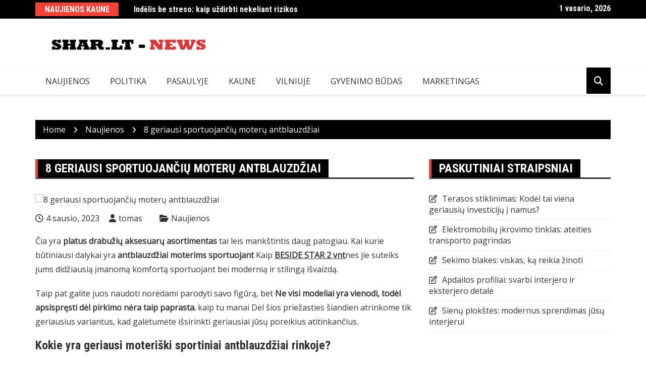

--- FILE ---
content_type: text/html; charset=UTF-8
request_url: https://shar.lt/8-geriausi-sportuojanciu-moteru-antblauzdziai/
body_size: 12463
content:
		<!doctype html>
		<html lang="lt-LT">
				<head>
			<meta charset="UTF-8">
			<meta name="viewport" content="width=device-width, initial-scale=1">
			<link rel="profile" href="https://gmpg.org/xfn/11">
			<title>8 geriausi sportuojančių moterų antblauzdžiai &#8211; Shar.lt Naujienos Lietuvoje</title>
<meta name='robots' content='max-image-preview:large' />
<link rel='dns-prefetch' href='//fonts.googleapis.com' />
<link rel="alternate" type="application/rss+xml" title="Shar.lt Naujienos Lietuvoje &raquo; Įrašų RSS srautas" href="https://shar.lt/feed/" />
<link rel="alternate" type="application/rss+xml" title="Shar.lt Naujienos Lietuvoje &raquo; Komentarų RSS srautas" href="https://shar.lt/comments/feed/" />
<link rel="alternate" title="oEmbed (JSON)" type="application/json+oembed" href="https://shar.lt/wp-json/oembed/1.0/embed?url=https%3A%2F%2Fshar.lt%2F8-geriausi-sportuojanciu-moteru-antblauzdziai%2F" />
<link rel="alternate" title="oEmbed (XML)" type="text/xml+oembed" href="https://shar.lt/wp-json/oembed/1.0/embed?url=https%3A%2F%2Fshar.lt%2F8-geriausi-sportuojanciu-moteru-antblauzdziai%2F&#038;format=xml" />
		<link rel="preconnect" href="https://fonts.googleapis.com">
		<link rel="preconnect" href="https://fonts.gstatic.com" crossorigin> 
		<style id='wp-img-auto-sizes-contain-inline-css' type='text/css'>
img:is([sizes=auto i],[sizes^="auto," i]){contain-intrinsic-size:3000px 1500px}
/*# sourceURL=wp-img-auto-sizes-contain-inline-css */
</style>
<style id='wp-emoji-styles-inline-css' type='text/css'>

	img.wp-smiley, img.emoji {
		display: inline !important;
		border: none !important;
		box-shadow: none !important;
		height: 1em !important;
		width: 1em !important;
		margin: 0 0.07em !important;
		vertical-align: -0.1em !important;
		background: none !important;
		padding: 0 !important;
	}
/*# sourceURL=wp-emoji-styles-inline-css */
</style>
<style id='wp-block-library-inline-css' type='text/css'>
:root{--wp-block-synced-color:#7a00df;--wp-block-synced-color--rgb:122,0,223;--wp-bound-block-color:var(--wp-block-synced-color);--wp-editor-canvas-background:#ddd;--wp-admin-theme-color:#007cba;--wp-admin-theme-color--rgb:0,124,186;--wp-admin-theme-color-darker-10:#006ba1;--wp-admin-theme-color-darker-10--rgb:0,107,160.5;--wp-admin-theme-color-darker-20:#005a87;--wp-admin-theme-color-darker-20--rgb:0,90,135;--wp-admin-border-width-focus:2px}@media (min-resolution:192dpi){:root{--wp-admin-border-width-focus:1.5px}}.wp-element-button{cursor:pointer}:root .has-very-light-gray-background-color{background-color:#eee}:root .has-very-dark-gray-background-color{background-color:#313131}:root .has-very-light-gray-color{color:#eee}:root .has-very-dark-gray-color{color:#313131}:root .has-vivid-green-cyan-to-vivid-cyan-blue-gradient-background{background:linear-gradient(135deg,#00d084,#0693e3)}:root .has-purple-crush-gradient-background{background:linear-gradient(135deg,#34e2e4,#4721fb 50%,#ab1dfe)}:root .has-hazy-dawn-gradient-background{background:linear-gradient(135deg,#faaca8,#dad0ec)}:root .has-subdued-olive-gradient-background{background:linear-gradient(135deg,#fafae1,#67a671)}:root .has-atomic-cream-gradient-background{background:linear-gradient(135deg,#fdd79a,#004a59)}:root .has-nightshade-gradient-background{background:linear-gradient(135deg,#330968,#31cdcf)}:root .has-midnight-gradient-background{background:linear-gradient(135deg,#020381,#2874fc)}:root{--wp--preset--font-size--normal:16px;--wp--preset--font-size--huge:42px}.has-regular-font-size{font-size:1em}.has-larger-font-size{font-size:2.625em}.has-normal-font-size{font-size:var(--wp--preset--font-size--normal)}.has-huge-font-size{font-size:var(--wp--preset--font-size--huge)}.has-text-align-center{text-align:center}.has-text-align-left{text-align:left}.has-text-align-right{text-align:right}.has-fit-text{white-space:nowrap!important}#end-resizable-editor-section{display:none}.aligncenter{clear:both}.items-justified-left{justify-content:flex-start}.items-justified-center{justify-content:center}.items-justified-right{justify-content:flex-end}.items-justified-space-between{justify-content:space-between}.screen-reader-text{border:0;clip-path:inset(50%);height:1px;margin:-1px;overflow:hidden;padding:0;position:absolute;width:1px;word-wrap:normal!important}.screen-reader-text:focus{background-color:#ddd;clip-path:none;color:#444;display:block;font-size:1em;height:auto;left:5px;line-height:normal;padding:15px 23px 14px;text-decoration:none;top:5px;width:auto;z-index:100000}html :where(.has-border-color){border-style:solid}html :where([style*=border-top-color]){border-top-style:solid}html :where([style*=border-right-color]){border-right-style:solid}html :where([style*=border-bottom-color]){border-bottom-style:solid}html :where([style*=border-left-color]){border-left-style:solid}html :where([style*=border-width]){border-style:solid}html :where([style*=border-top-width]){border-top-style:solid}html :where([style*=border-right-width]){border-right-style:solid}html :where([style*=border-bottom-width]){border-bottom-style:solid}html :where([style*=border-left-width]){border-left-style:solid}html :where(img[class*=wp-image-]){height:auto;max-width:100%}:where(figure){margin:0 0 1em}html :where(.is-position-sticky){--wp-admin--admin-bar--position-offset:var(--wp-admin--admin-bar--height,0px)}@media screen and (max-width:600px){html :where(.is-position-sticky){--wp-admin--admin-bar--position-offset:0px}}

/*# sourceURL=wp-block-library-inline-css */
</style><style id='global-styles-inline-css' type='text/css'>
:root{--wp--preset--aspect-ratio--square: 1;--wp--preset--aspect-ratio--4-3: 4/3;--wp--preset--aspect-ratio--3-4: 3/4;--wp--preset--aspect-ratio--3-2: 3/2;--wp--preset--aspect-ratio--2-3: 2/3;--wp--preset--aspect-ratio--16-9: 16/9;--wp--preset--aspect-ratio--9-16: 9/16;--wp--preset--color--black: #000000;--wp--preset--color--cyan-bluish-gray: #abb8c3;--wp--preset--color--white: #ffffff;--wp--preset--color--pale-pink: #f78da7;--wp--preset--color--vivid-red: #cf2e2e;--wp--preset--color--luminous-vivid-orange: #ff6900;--wp--preset--color--luminous-vivid-amber: #fcb900;--wp--preset--color--light-green-cyan: #7bdcb5;--wp--preset--color--vivid-green-cyan: #00d084;--wp--preset--color--pale-cyan-blue: #8ed1fc;--wp--preset--color--vivid-cyan-blue: #0693e3;--wp--preset--color--vivid-purple: #9b51e0;--wp--preset--gradient--vivid-cyan-blue-to-vivid-purple: linear-gradient(135deg,rgb(6,147,227) 0%,rgb(155,81,224) 100%);--wp--preset--gradient--light-green-cyan-to-vivid-green-cyan: linear-gradient(135deg,rgb(122,220,180) 0%,rgb(0,208,130) 100%);--wp--preset--gradient--luminous-vivid-amber-to-luminous-vivid-orange: linear-gradient(135deg,rgb(252,185,0) 0%,rgb(255,105,0) 100%);--wp--preset--gradient--luminous-vivid-orange-to-vivid-red: linear-gradient(135deg,rgb(255,105,0) 0%,rgb(207,46,46) 100%);--wp--preset--gradient--very-light-gray-to-cyan-bluish-gray: linear-gradient(135deg,rgb(238,238,238) 0%,rgb(169,184,195) 100%);--wp--preset--gradient--cool-to-warm-spectrum: linear-gradient(135deg,rgb(74,234,220) 0%,rgb(151,120,209) 20%,rgb(207,42,186) 40%,rgb(238,44,130) 60%,rgb(251,105,98) 80%,rgb(254,248,76) 100%);--wp--preset--gradient--blush-light-purple: linear-gradient(135deg,rgb(255,206,236) 0%,rgb(152,150,240) 100%);--wp--preset--gradient--blush-bordeaux: linear-gradient(135deg,rgb(254,205,165) 0%,rgb(254,45,45) 50%,rgb(107,0,62) 100%);--wp--preset--gradient--luminous-dusk: linear-gradient(135deg,rgb(255,203,112) 0%,rgb(199,81,192) 50%,rgb(65,88,208) 100%);--wp--preset--gradient--pale-ocean: linear-gradient(135deg,rgb(255,245,203) 0%,rgb(182,227,212) 50%,rgb(51,167,181) 100%);--wp--preset--gradient--electric-grass: linear-gradient(135deg,rgb(202,248,128) 0%,rgb(113,206,126) 100%);--wp--preset--gradient--midnight: linear-gradient(135deg,rgb(2,3,129) 0%,rgb(40,116,252) 100%);--wp--preset--font-size--small: 13px;--wp--preset--font-size--medium: 20px;--wp--preset--font-size--large: 36px;--wp--preset--font-size--x-large: 42px;--wp--preset--spacing--20: 0.44rem;--wp--preset--spacing--30: 0.67rem;--wp--preset--spacing--40: 1rem;--wp--preset--spacing--50: 1.5rem;--wp--preset--spacing--60: 2.25rem;--wp--preset--spacing--70: 3.38rem;--wp--preset--spacing--80: 5.06rem;--wp--preset--shadow--natural: 6px 6px 9px rgba(0, 0, 0, 0.2);--wp--preset--shadow--deep: 12px 12px 50px rgba(0, 0, 0, 0.4);--wp--preset--shadow--sharp: 6px 6px 0px rgba(0, 0, 0, 0.2);--wp--preset--shadow--outlined: 6px 6px 0px -3px rgb(255, 255, 255), 6px 6px rgb(0, 0, 0);--wp--preset--shadow--crisp: 6px 6px 0px rgb(0, 0, 0);}:where(.is-layout-flex){gap: 0.5em;}:where(.is-layout-grid){gap: 0.5em;}body .is-layout-flex{display: flex;}.is-layout-flex{flex-wrap: wrap;align-items: center;}.is-layout-flex > :is(*, div){margin: 0;}body .is-layout-grid{display: grid;}.is-layout-grid > :is(*, div){margin: 0;}:where(.wp-block-columns.is-layout-flex){gap: 2em;}:where(.wp-block-columns.is-layout-grid){gap: 2em;}:where(.wp-block-post-template.is-layout-flex){gap: 1.25em;}:where(.wp-block-post-template.is-layout-grid){gap: 1.25em;}.has-black-color{color: var(--wp--preset--color--black) !important;}.has-cyan-bluish-gray-color{color: var(--wp--preset--color--cyan-bluish-gray) !important;}.has-white-color{color: var(--wp--preset--color--white) !important;}.has-pale-pink-color{color: var(--wp--preset--color--pale-pink) !important;}.has-vivid-red-color{color: var(--wp--preset--color--vivid-red) !important;}.has-luminous-vivid-orange-color{color: var(--wp--preset--color--luminous-vivid-orange) !important;}.has-luminous-vivid-amber-color{color: var(--wp--preset--color--luminous-vivid-amber) !important;}.has-light-green-cyan-color{color: var(--wp--preset--color--light-green-cyan) !important;}.has-vivid-green-cyan-color{color: var(--wp--preset--color--vivid-green-cyan) !important;}.has-pale-cyan-blue-color{color: var(--wp--preset--color--pale-cyan-blue) !important;}.has-vivid-cyan-blue-color{color: var(--wp--preset--color--vivid-cyan-blue) !important;}.has-vivid-purple-color{color: var(--wp--preset--color--vivid-purple) !important;}.has-black-background-color{background-color: var(--wp--preset--color--black) !important;}.has-cyan-bluish-gray-background-color{background-color: var(--wp--preset--color--cyan-bluish-gray) !important;}.has-white-background-color{background-color: var(--wp--preset--color--white) !important;}.has-pale-pink-background-color{background-color: var(--wp--preset--color--pale-pink) !important;}.has-vivid-red-background-color{background-color: var(--wp--preset--color--vivid-red) !important;}.has-luminous-vivid-orange-background-color{background-color: var(--wp--preset--color--luminous-vivid-orange) !important;}.has-luminous-vivid-amber-background-color{background-color: var(--wp--preset--color--luminous-vivid-amber) !important;}.has-light-green-cyan-background-color{background-color: var(--wp--preset--color--light-green-cyan) !important;}.has-vivid-green-cyan-background-color{background-color: var(--wp--preset--color--vivid-green-cyan) !important;}.has-pale-cyan-blue-background-color{background-color: var(--wp--preset--color--pale-cyan-blue) !important;}.has-vivid-cyan-blue-background-color{background-color: var(--wp--preset--color--vivid-cyan-blue) !important;}.has-vivid-purple-background-color{background-color: var(--wp--preset--color--vivid-purple) !important;}.has-black-border-color{border-color: var(--wp--preset--color--black) !important;}.has-cyan-bluish-gray-border-color{border-color: var(--wp--preset--color--cyan-bluish-gray) !important;}.has-white-border-color{border-color: var(--wp--preset--color--white) !important;}.has-pale-pink-border-color{border-color: var(--wp--preset--color--pale-pink) !important;}.has-vivid-red-border-color{border-color: var(--wp--preset--color--vivid-red) !important;}.has-luminous-vivid-orange-border-color{border-color: var(--wp--preset--color--luminous-vivid-orange) !important;}.has-luminous-vivid-amber-border-color{border-color: var(--wp--preset--color--luminous-vivid-amber) !important;}.has-light-green-cyan-border-color{border-color: var(--wp--preset--color--light-green-cyan) !important;}.has-vivid-green-cyan-border-color{border-color: var(--wp--preset--color--vivid-green-cyan) !important;}.has-pale-cyan-blue-border-color{border-color: var(--wp--preset--color--pale-cyan-blue) !important;}.has-vivid-cyan-blue-border-color{border-color: var(--wp--preset--color--vivid-cyan-blue) !important;}.has-vivid-purple-border-color{border-color: var(--wp--preset--color--vivid-purple) !important;}.has-vivid-cyan-blue-to-vivid-purple-gradient-background{background: var(--wp--preset--gradient--vivid-cyan-blue-to-vivid-purple) !important;}.has-light-green-cyan-to-vivid-green-cyan-gradient-background{background: var(--wp--preset--gradient--light-green-cyan-to-vivid-green-cyan) !important;}.has-luminous-vivid-amber-to-luminous-vivid-orange-gradient-background{background: var(--wp--preset--gradient--luminous-vivid-amber-to-luminous-vivid-orange) !important;}.has-luminous-vivid-orange-to-vivid-red-gradient-background{background: var(--wp--preset--gradient--luminous-vivid-orange-to-vivid-red) !important;}.has-very-light-gray-to-cyan-bluish-gray-gradient-background{background: var(--wp--preset--gradient--very-light-gray-to-cyan-bluish-gray) !important;}.has-cool-to-warm-spectrum-gradient-background{background: var(--wp--preset--gradient--cool-to-warm-spectrum) !important;}.has-blush-light-purple-gradient-background{background: var(--wp--preset--gradient--blush-light-purple) !important;}.has-blush-bordeaux-gradient-background{background: var(--wp--preset--gradient--blush-bordeaux) !important;}.has-luminous-dusk-gradient-background{background: var(--wp--preset--gradient--luminous-dusk) !important;}.has-pale-ocean-gradient-background{background: var(--wp--preset--gradient--pale-ocean) !important;}.has-electric-grass-gradient-background{background: var(--wp--preset--gradient--electric-grass) !important;}.has-midnight-gradient-background{background: var(--wp--preset--gradient--midnight) !important;}.has-small-font-size{font-size: var(--wp--preset--font-size--small) !important;}.has-medium-font-size{font-size: var(--wp--preset--font-size--medium) !important;}.has-large-font-size{font-size: var(--wp--preset--font-size--large) !important;}.has-x-large-font-size{font-size: var(--wp--preset--font-size--x-large) !important;}
/*# sourceURL=global-styles-inline-css */
</style>

<style id='classic-theme-styles-inline-css' type='text/css'>
/*! This file is auto-generated */
.wp-block-button__link{color:#fff;background-color:#32373c;border-radius:9999px;box-shadow:none;text-decoration:none;padding:calc(.667em + 2px) calc(1.333em + 2px);font-size:1.125em}.wp-block-file__button{background:#32373c;color:#fff;text-decoration:none}
/*# sourceURL=/wp-includes/css/classic-themes.min.css */
</style>
<link rel='stylesheet' id='gn-frontend-gnfollow-style-css' href='https://shar.lt/wp-content/plugins/gn-publisher/assets/css/gn-frontend-gnfollow.min.css?ver=1.5.26' type='text/css' media='all' />
<link rel='stylesheet' id='royale-news-style-css' href='https://shar.lt/wp-content/themes/royale-news/style.css?ver=2.2.4' type='text/css' media='all' />
<link rel='stylesheet' id='bootstrap-css' href='https://shar.lt/wp-content/themes/royale-news/assets/libraries/bootstrap/css/bootstrap.css?ver=3.3.7' type='text/css' media='all' />
<link rel='stylesheet' id='font-awesome-css' href='https://shar.lt/wp-content/themes/royale-news/assets/libraries/fontAwesome/all.min.css?ver=6.7.2' type='text/css' media='all' />
<link rel='stylesheet' id='royale-news-font-css' href='https://fonts.googleapis.com/css2?family=Open+Sans:ital@0;1&#038;family=Roboto+Condensed:ital,wght@0,700;1,700&#038;display=swap' type='text/css' media='all' />
<link rel='stylesheet' id='royale-news-skin-css' href='https://shar.lt/wp-content/themes/royale-news/assets/dist/css/main.css?ver=2.2.4' type='text/css' media='all' />
<script type="text/javascript" src="https://shar.lt/wp-includes/js/jquery/jquery.min.js?ver=3.7.1" id="jquery-core-js"></script>
<script type="text/javascript" src="https://shar.lt/wp-includes/js/jquery/jquery-migrate.min.js?ver=3.4.1" id="jquery-migrate-js"></script>
<link rel="https://api.w.org/" href="https://shar.lt/wp-json/" /><link rel="alternate" title="JSON" type="application/json" href="https://shar.lt/wp-json/wp/v2/posts/3878" /><link rel="EditURI" type="application/rsd+xml" title="RSD" href="https://shar.lt/xmlrpc.php?rsd" />
<meta name="generator" content="WordPress 6.9" />
<link rel="canonical" href="https://shar.lt/8-geriausi-sportuojanciu-moteru-antblauzdziai/" />
<link rel='shortlink' href='https://shar.lt/?p=3878' />
<!-- FIFU:meta:begin:image -->
<meta property="og:image" content="https://s.libertaddigital.com/2021/12/05/1200/627/leggings.jpg" />
<!-- FIFU:meta:end:image --><!-- FIFU:meta:begin:twitter -->
<meta name="twitter:card" content="summary_large_image" />
<meta name="twitter:title" content="8 geriausi sportuojančių moterų antblauzdžiai" />
<meta name="twitter:description" content="" />
<meta name="twitter:image" content="https://s.libertaddigital.com/2021/12/05/1200/627/leggings.jpg" />
<!-- FIFU:meta:end:twitter -->               
		<style>
			.site-title, .site-title a {
				font-size: 45px;
			}
							body {
											font-family: Open Sans;
												font-weight: 400;
												font-size: 16px;
										}
									.widget_tag_cloud .tagcloud .tag-cloud-link {
						font-size: 16px !important;
					}
										@media (max-width: 768px) {
						body {
							font-size: 16px;
						}
						.widget_tag_cloud .tagcloud .tag-cloud-link {
							font-size: 16px !important;
						}
					}
										@media (max-width: 567px) {
						body {
							font-size: 16px;
						}
						.widget_tag_cloud .tagcloud .tag-cloud-link {
							font-size: 16px !important;
						}
					}
									h1, h2, h3, h4, h5, h6, .section-title, .sidebar .widget-title {
											font-family: Roboto Condensed;
												font-weight: 700;
										}
						</style>
		<link rel="icon" href="https://shar.lt/wp-content/uploads/2021/01/cropped-1e4c578d-0165-4db0-960f-89bf74a45600_200x200-1-32x32.png" sizes="32x32" />
<link rel="icon" href="https://shar.lt/wp-content/uploads/2021/01/cropped-1e4c578d-0165-4db0-960f-89bf74a45600_200x200-1-192x192.png" sizes="192x192" />
<link rel="apple-touch-icon" href="https://shar.lt/wp-content/uploads/2021/01/cropped-1e4c578d-0165-4db0-960f-89bf74a45600_200x200-1-180x180.png" />
<meta name="msapplication-TileImage" content="https://shar.lt/wp-content/uploads/2021/01/cropped-1e4c578d-0165-4db0-960f-89bf74a45600_200x200-1-270x270.png" />

<!-- FIFU:jsonld:begin -->
<script type="application/ld+json">{"@context":"https://schema.org","@type":"BlogPosting","headline":"8 geriausi sportuojan\u010di\u0173 moter\u0173 antblauzd\u017eiai","url":"https://shar.lt/8-geriausi-sportuojanciu-moteru-antblauzdziai/","mainEntityOfPage":"https://shar.lt/8-geriausi-sportuojanciu-moteru-antblauzdziai/","image":[{"@type":"ImageObject","url":"https://s.libertaddigital.com/2021/12/05/1200/627/leggings.jpg"}],"datePublished":"2023-01-04T05:48:32+00:00","dateModified":"2023-01-04T05:48:32+00:00","author":{"@type":"Person","name":"tomas","url":"https://shar.lt/author/tomas/"}}</script>
<!-- FIFU:jsonld:end -->
		<link rel="preload" as="image" href="https://s.libertaddigital.com/2021/12/05/1200/627/leggings.jpg"></head>

				<body class="wp-singular post-template-default single single-post postid-3878 single-format-standard wp-custom-logo wp-theme-royale-news">
						<a class="skip-link screen-reader-text" href="#content">Skip to content</a>
						<header class="header">
					<div class="top-header">
		<div class="container">
		<div class="row clearfix">
				<div class="col-md-8">
							<div class="row clearfix ticker-news-section">
											<div class="col-xs-3 col-sm-3">
							<div class="ticker-title-container">
								<h5 class="ticker-title">
									Naujienos Kaune								</h5><!-- .ticker-title -->
							</div><!-- .ticker-title-container -->								
						</div><!-- .col-xs-3.col-sm-3 -->
											<div class="col-xs-9 col-sm-9">
						<div class="ticker-detail-container">
							<div class="owl-carousel ticker-news-carousel">
																	<div class="item">
										<h5 class="ticker-news">
											<a href="https://shar.lt/indelis-be-streso/">
												Indėlis be streso: kaip uždirbti nekeliant rizikos											</a>
										</h5><!-- .ticker-news -->
									</div><!-- .item -->
																		<div class="item">
										<h5 class="ticker-news">
											<a href="https://shar.lt/ar-cs-1-6/">
												Ar „CS 1.6“ dar populiarus ir kaip atsiųsti žaidimus nemokamai iš „Cybersports.lt											</a>
										</h5><!-- .ticker-news -->
									</div><!-- .item -->
																		<div class="item">
										<h5 class="ticker-news">
											<a href="https://shar.lt/mma-ir-vdu-lietuvoje/">
												MMA ir VDU Lietuvoje											</a>
										</h5><!-- .ticker-news -->
									</div><!-- .item -->
																		<div class="item">
										<h5 class="ticker-news">
											<a href="https://shar.lt/vidaus-ir-lauko/">
												Vidaus ir Lauko Palangės: Svarbiausi Dalykai, Kuriuos Reikėtų Žinoti											</a>
										</h5><!-- .ticker-news -->
									</div><!-- .item -->
																		<div class="item">
										<h5 class="ticker-news">
											<a href="https://shar.lt/ka-zinoti-apie-e-paspirtuko-dalis/">
												Ką žinoti apie e paspirtuko dalis											</a>
										</h5><!-- .ticker-news -->
									</div><!-- .item -->
																</div><!-- .owl-carousel.ticker-news-carousel -->
						</div><!-- .ticker-detail-container -->
					</div><!-- .col-xs-9.col-sm-9 -->
				</div><!-- .row.clearfix.ticker-news-section -->
						</div><!-- .col-md-8 -->
				<div class="col-md-4 hidden-sm hidden-xs">
		<div class="clearfix">
					<div class="current-date-container">
				<h5 class="current-date">
					1 vasario, 2026				</h5><!-- .current-date -->
			</div><!-- .current-date-container -->
					<div class="social-menu-container">
					</div><!-- .social-menu-container -->
				</div><!-- .clearfix -->
		</div><!-- .col-md-4.hidden-sm.hidden-xs -->
				</div><!-- .row.clearfix -->
		</div><!-- .container -->
		</div><!-- .top-header -->
				<div class="middle-header">
		<div class="container">
		<div class="row clearfix">
				<div class="col-md-4">
							<div class="site-info ">
					<a href="https://shar.lt/" class="custom-logo-link" rel="home"><img width="400" height="40" src="https://shar.lt/wp-content/uploads/2021/02/cropped-400x20-1.png" class="custom-logo" alt="Shar.lt Naujienos Lietuvoje" decoding="async" /></a>				</div>
						</div><!-- .col-md-4 -->
					<div class="col-md-8 hidden-xs hidden-sm">
				<div class="header-ad">
									</div><!-- .header-ad -->
			</div><!-- .col-md-7.hidden-xs.hidden-sm -->
					</div><!-- .row.clearfix -->
		</div><!-- .container -->
		</div><!-- .middle-header -->
				<div class="bottom-header">
		<div class="container">
		<div class="row clearfix">
				<div class="col-md-10">
			<div class="menu-container clearfix">
				<nav id="site-navigation" class="main-navigation" role="navigation">
					<div class="primary-menu-container"><ul id="primary-menu" class="primary-menu"><li id="menu-item-332" class="menu-item menu-item-type-taxonomy menu-item-object-category current-post-ancestor current-menu-parent current-post-parent menu-item-332"><a href="https://shar.lt/category/naujienos/">Naujienos</a></li>
<li id="menu-item-326" class="menu-item menu-item-type-taxonomy menu-item-object-category menu-item-326"><a href="https://shar.lt/category/politika/">Politika</a></li>
<li id="menu-item-327" class="menu-item menu-item-type-taxonomy menu-item-object-category menu-item-327"><a href="https://shar.lt/category/pasaulyje/">Pasaulyje</a></li>
<li id="menu-item-328" class="menu-item menu-item-type-taxonomy menu-item-object-category menu-item-328"><a href="https://shar.lt/category/kaune/">Kaune</a></li>
<li id="menu-item-329" class="menu-item menu-item-type-taxonomy menu-item-object-category menu-item-329"><a href="https://shar.lt/category/vilniuje/">Vilniuje</a></li>
<li id="menu-item-330" class="menu-item menu-item-type-taxonomy menu-item-object-category menu-item-330"><a href="https://shar.lt/category/gyvenimo-budas/">Gyvenimo Būdas</a></li>
<li id="menu-item-331" class="menu-item menu-item-type-taxonomy menu-item-object-category menu-item-331"><a href="https://shar.lt/category/marketingas/">Marketingas</a></li>
</ul></div>				</nav><!-- #site-navigation -->
			</div><!-- .menu-container.clearfix -->
		</div><!-- .col-md-10 -->
					<div class="col-md-2 hidden-xs hidden-sm">
				<div class="search-container pull-right">
					<div class="search-icon">
						<i class="fa fa-search"></i><!-- .fa.fa-search -->
					</div><!-- .search-icon -->
				</div><!-- .search-container.pull-right -->
			</div><!-- .col-md-2.hidden-xs.hidden-sm -->
			<div class="col-md-12 search-form-main-container">
				<div class="search-form-container">
					<form method="get" class="search-form" action="https://shar.lt/" ><div class="input-group stylish-input-group"><label class="screen-reader-text" for="s">Search for:</label><input type="text" value="" name="s" class="form-control" /><span class="input-group-addon"><button type="submit" id="searchsubmit" value="Search"><i class="fa fa-search"></i></button></span></div></form>				</div><!-- .search-form-container -->				
			</div><!-- .col-md-12 -->
					</div><!-- .row.clearfix -->
		</div><!-- .container -->
		</div><!-- .bottom-header -->
				</header><!-- .header -->
				<div id="content" class="site-content">
					<div class="container">
				<div class="row clearfix">
					<div class="col-md-12">
						<div class="breadcrumb clearfix">
							<nav role="navigation" aria-label="Breadcrumbs" class="breadcrumb-trail breadcrumbs" itemprop="breadcrumb"><ul class="trail-items" itemscope itemtype="http://schema.org/BreadcrumbList"><meta name="numberOfItems" content="3" /><meta name="itemListOrder" content="Ascending" /><li itemprop="itemListElement" itemscope itemtype="http://schema.org/ListItem" class="trail-item trail-begin"><a href="https://shar.lt/" rel="home" itemprop="item"><span itemprop="name">Home</span></a><meta itemprop="position" content="1" /></li><li itemprop="itemListElement" itemscope itemtype="http://schema.org/ListItem" class="trail-item"><a href="https://shar.lt/category/naujienos/" itemprop="item"><span itemprop="name">Naujienos</span></a><meta itemprop="position" content="2" /></li><li itemprop="itemListElement" itemscope itemtype="http://schema.org/ListItem" class="trail-item trail-end"><a href="https://shar.lt/8-geriausi-sportuojanciu-moteru-antblauzdziai" itemprop="item"><span itemprop="name">8 geriausi sportuojančių moterų antblauzdžiai</span></a><meta itemprop="position" content="3" /></li></ul></nav>						</div><!-- .breadcrumb.clearfix -->
					</div><!-- .col-md-12 -->
				</div><!-- .row.clearfix -->
			</div><!-- .container -->
			<div id="primary" class="content-area inner-page-container-spacing royale-news-sidebar-position-right">
	<main id="main" class="site-main">
		<div class="container">
			<div class="row">
								<div class="col-md-8 sticky-section">
					<div class="row">
						<div class="col-md-12">
	<article id="post-3878" class="post-3878 post type-post status-publish format-standard has-post-thumbnail hentry category-naujienos">
		<div class="news-section-info clearfix">
			<h3 class="section-title">8 geriausi sportuojančių moterų antblauzdžiai</h3><!-- .section-title -->
		</div><!-- .news-section-info -->
		<div class="single-news-content">
							<div class="news-image">
					<img post-id="3878" fifu-featured="1" src="https://s.libertaddigital.com/2021/12/05/1200/627/leggings.jpg" class="img-responsive wp-post-image" alt="8 geriausi sportuojančių moterų antblauzdžiai" title="8 geriausi sportuojančių moterų antblauzdžiai" title="8 geriausi sportuojančių moterų antblauzdžiai" decoding="async" />				</div><!-- .news-image -->
							<div class="news-detail clearfix">
				<div class="entry-meta">  
								<span class="posted-date">
				<a href="https://shar.lt/8-geriausi-sportuojanciu-moteru-antblauzdziai/" rel="bookmark"><time class="entry-date published updated" datetime="2023-01-04T05:48:32+00:00">4 sausio, 2023</time></a>
			</span>
											<span class="author vcard">
				<a href="https://shar.lt/author/tomas/">tomas</a>
			</span>
												<span class="cat-links"><a href="https://shar.lt/category/naujienos/" rel="category tag">Naujienos</a></span>
								
				</div><!-- .entry-meta -->
				<div class="news-content editor-content-entry">
					<div>
<p>Čia yra <strong>platus drabužių aksesuarų asortimentas</strong> tai leis mankštintis daug patogiau.  Kai kurie būtiniausi dalykai yra <strong>antblauzdžiai moterims sportuojant</strong> Kaip <strong><u>BESIDE STAR 2 vnt</u></strong>nes jie suteiks jums didžiausią įmanomą komfortą sportuojant bei modernią ir stilingą išvaizdą.</p>
<p>Taip pat galite juos naudoti norėdami parodyti savo figūrą, bet <strong>Ne visi modeliai yra vienodi, todėl apsispręsti dėl pirkimo nėra taip paprasta.</strong> kaip tu manai  Dėl šios priežasties šiandien atrinkome tik geriausius variantus, kad galėtumėte išsirinkti geriausiai jūsų poreikius atitinkančius.</p>
<h3>Kokie yra geriausi moteriški sportiniai antblauzdžiai rinkoje?</h3>
<p>čia yra <strong>platus pasirinkimas, jei ieškome moteriškų sportinių antblauzdžių</strong>, bet ne visi yra vienodi ir nesuteiks jums vienodo komforto mankštinantis.  Tam mes pasirinkome tik 8 geriausius variantus, kuriuos galite rasti rinkoje <strong>nusipirkite tą, kuris geriausiai atitinka jūsų poreikius</strong>.</p>
<h3>1. Moteriški sportiniai antblauzdžiai <u><strong>BESIDE STAR 2 vnt</strong></u></h3>
<figure class="peque"><img decoding="async" class="l" data-sizes="auto" data-srcset="https://s.libertaddigital.com/2021/12/02/480/0/leggins-para-mujer-de-deporte-beside-star-2-piezas.jpg 480w, https://s.libertaddigital.com/2021/12/02/290/0/leggins-para-mujer-de-deporte-beside-star-2-piezas.jpg 290w" src="https://s.libertaddigital.com/2021/12/02/leggins-para-mujer-de-deporte-beside-star-2-piezas.jpg" style="aspect-ratio: 113 / 147" alt="leggings-for-woman-sports-beside-star-2-pieces.jpg"/><figcaption>Moteriškos sportinės antblauzdžiai BESIDE STAR 2 vnt</figcaption></figure>
<p>Tai apie kai kuriuos <strong>antblauzdžiai, kurie yra labai patogūs ir yra pagaminti iš 92% poliesterio ir 8% elastano.</strong> Jie tamprūs, neblunkantys ir greitai džiūstantys, be to, sugeria drėgmę, todėl puikiai tinka mankštintis.  Jie turi a <strong>vidutinio storio, kuris netampa skaidrus</strong>, ir tinka visais metų laikais.  Jis turi raštą, kuris daro jį daug gražesnį.</p>
<p>Suskaičiuok su vienu <strong>lengvas tempimas ir švelnus suspaudimas</strong>, kuri nekenkia, bet padės pagerinti našumą.  Jie gali būti naudojami bet kokiai progai kaip kelnės arba kaip antblauzdžiai sportuojant ir suteikia puikų komfortą.  Galima rinktis iš pačių įvairiausių spalvų, o skalbimui yra <strong>rekomenduojame juos skalbti mašinoje 30°C temperatūroje arba rankomis</strong>nenaudojant baliklio.</p>
<p>Yra daug teigiamų nuomonių, kurias šį modelį nusipirko, ir tai užtikrina, kad &#8222;<strong>jie švelnaus prisilietimo, audinys nesivelia ant kelių, o dydis tobulas</strong>Kita vertus, jie pabrėžia, kad „<strong>Niekas nėra skaidrus, rutuliukai nesusidaro trinant ar plaunant, kurių kokybė ir kaina yra ideali</strong>&#8222;. Tai puikus pasirinkimas, kad galėtumėte jaustis labai patogiai sportuodami nebūdami skaidriai.</p>
<p style="text-align:center;"><strong><u>žiūrėti kainą</u></strong></p>
<h3>2. Moteriški sportiniai antblauzdžiai <strong><u>Eono piratas</u></strong></h3>
<figure class="peque"><img decoding="async" class="l" data-sizes="auto" data-srcset="https://s.libertaddigital.com/2021/12/02/480/0/leggins-para-mujer-de-deporte-eono-pirata.jpg 480w, https://s.libertaddigital.com/2021/12/02/290/0/leggins-para-mujer-de-deporte-eono-pirata.jpg 290w" src="https://s.libertaddigital.com/2021/12/02/leggins-para-mujer-de-deporte-eono-pirata.jpg" style="aspect-ratio: 113 / 147" alt="leggings-for-woman-sports-eono-pirata.jpg"/><figcaption>Moteriškos sportinės antblauzdžiai Eono Pirata</figcaption></figure>
<p>Tai labai lengvų ir patogių antblauzdžių modelis, puikiai tinkantis visų rūšių sporto treniruotėms.  Jie turi a <strong>spandekso ir nailono audinys</strong>, todėl jie yra labai elastingi.  Be to, dėl savo vientiso dizaino jis sukuria antros odos efektą ir leidžia sportuoti viename <strong>labai patogus būdas nesitrinant</strong> kol judi.</p>
<p>Jų <strong>sudėtis yra 92% nailono ir 8% elastano</strong>o tinkamam konservavimui rekomenduojama skalbti mašinoje.  Jis turi Capri dizainą ir aukštą juosmenį, kuris lengvai prisitaikys prie bet kokio kūno tipo.  Leisti <strong>suspausti ir stilizuoti figūrą</strong> todėl jie yra labai glostantys, o dėl savo klasikinio stiliaus gali būti naudojami bet kada.</p>
<p>Tų, kurie nusipirko šį modelį, nuomonės yra labai teigiamos ir užtikrina, kad &#8222;<strong>Tai labai patogūs antblauzdžiai atliekant Pilatesą ar net bėgiojant, puikiai priglunda ir nėra per ankšti ar per laisvi.</strong>&#8222;. Jie taip pat pabrėžia, kad &#8222;<strong>Jie turi gerą kainą, labai gerai prakaituoja, yra piratiško tipo, todėl nesiekia kojos galo</strong>&#8222;. Šis modelis yra labai geros kokybės, o jo audinys yra gana storas ir atsparus, o tai padidina jo ilgaamžiškumą.</p>
<p style="text-align:center;"><strong><u>žiūrėti kainą</u></strong></p>
<h3>3. Moteriški sportiniai antblauzdžiai <strong><u>NHEIMA SML</u></strong></h3>
<figure class="peque"><img decoding="async" class="l" data-sizes="auto" data-srcset="https://s.libertaddigital.com/2021/12/02/480/0/leggins-para-mujer-de-deporte-nheima-sml.jpg 480w, https://s.libertaddigital.com/2021/12/02/290/0/leggins-para-mujer-de-deporte-nheima-sml.jpg 290w" src="https://s.libertaddigital.com/2021/12/02/leggins-para-mujer-de-deporte-nheima-sml.jpg" style="aspect-ratio: 113 / 147" alt="moteriški-leggings-for-sports-nheima-sml.jpg"/><figcaption>Moteriškos sportinės antblauzdžiai NHEIMA SML</figcaption></figure>
<p>Dėl <strong>visos jūsų mankštos rutinos yra tobuli antblauzdžiai</strong>, ypač todėl, kad jie leidžia daug daugiau prakaituoti ir sudeginti daug daugiau riebalų.  Jie turi technologiją, kuri padidina pilvo srities kūno temperatūrą, skatina prakaitavimą, iš organizmo pašalina vandenį ir toksinus.  Ar taip <strong>pagamintas iš nano-sidabro 9500</strong>kuris yra itin plonas audinys, pasižymintis neprilygstamu šiluminiu efektyvumu.</p>
<p>Jų <strong>sudėtis 82% poliesteris ir 18% elastanas</strong>, todėl nepaliks nemalonaus kvapo kaip neopreno drabužiai.  Patogaus dizaino su aukštu juosmeniu, kuris leis sudeginti daugiau kalorijų, puikiai dengs, taip pat <strong>kojų ir blauzdų gydymas</strong>.  Jie yra labai patogūs, todėl galite sportuoti be jokių nepatogumų, o sportuojant ir stilizuojant figūrą – geresnis rezultatas.</p>
<p>Tie, kurie įsigijo šį modelį, turi labai gerą nuomonę apie jį, todėl užtikrina, kad &#8222;<strong>Termo efektas veikia, o sportuojant jų turimas šiluminis efektas yra tiesiog neįtikėtinas</strong>&#8222;. Be to, jie pabrėžia, kad &#8222;<strong>Jie yra labai patogūs, turi labai teigiamą poveikį tiek estetiškai, tiek sveikatai</strong>&#8222;. Tai puikus pasirinkimas, jei norite sportuoti patogiai.</p>
<p style="text-align:center;"><strong><u>žiūrėti kainą</u></strong></p>
<h3>4. Moteriški sportiniai antblauzdžiai <strong><u>Gimdumasa GI188</u></strong></h3>
<figure class="peque"><img decoding="async" class="l" data-sizes="auto" data-srcset="https://s.libertaddigital.com/2021/12/02/480/0/leggins-para-mujer-de-deporte-gimdumasa-gi188.jpg 480w, https://s.libertaddigital.com/2021/12/02/290/0/leggins-para-mujer-de-deporte-gimdumasa-gi188.jpg 290w" src="https://s.libertaddigital.com/2021/12/02/leggins-para-mujer-de-deporte-gimdumasa-gi188.jpg" style="aspect-ratio: 113 / 147" alt="antblauzdžiai-moteriai-sportui-gimdumasa-gi188.jpg"/><figcaption>Moteriškos sportinės antblauzdžiai Gimdumasa GI188</figcaption></figure>
<p>Tai <strong>Modelis išsiskiria aukštos kokybės nepermatomu audiniu, kuriame yra 75% poliesterio ir 25% poliuretano.</strong> Tai modelis, kuris net pritūpęs nėra skaidrus, todėl idealiai tinka bet kokio tipo pratimams atlikti.  Jis tiekiamas su platesniu ir aukštesniu diržu, kuris leidžia turėti a <strong>gera pilvo kontrolė</strong>o jo suspaudimo technologija gerina kraujotaką, mažina raumenų nuovargį.</p>
<p>Suskaičiuok su vienu <strong>paslėpta vidinė kišenė, kurioje galite susidėti smulkius daiktus</strong>, taip pat dvi išorinės kišenės dideliems telefonams.  Be to, jie pagaminti iš medžiagos, kuri yra higroskopinė ir pralaidi orui, todėl turi labai geras sugeriamąsias ir džiovinimo savybes. <strong>Jūs nepatirsite jokio dirginimo ar trinties</strong>kuris leis mėgautis maksimaliu komfortu.</p>
<p>Yra daug teigiamų nuomonių, kurias šį modelį nusipirko, ir tai užtikrina, kad &#8222;<strong>Labai patogus, labai gerai priglunda, audinys labai minkštas ir puikiai laikosi, puikiai tinka sportuojant</strong>Kita vertus, jie pabrėžia, kad „<strong>Audinys labai patogus, super elastingas ir nesispaudžia taip, kaip kitų modelių</strong>&#8222;. Tai labai geras pasirinkimas sportuojant, be to, kad gerai priglunda prie juosmens ir turi kišenes mobiliajam telefonui nešiotis.</p>
<p style="text-align:center;"><strong><u>žiūrėti kainą</u></strong></p>
<h3>5. Moteriški sportiniai antblauzdžiai <strong><u>Ollrynns CA166</u></strong></h3>
<figure class="peque"><img decoding="async" class="l" data-sizes="auto" data-srcset="https://s.libertaddigital.com/2021/12/02/480/0/leggins-para-mujer-de-deporte-ollrynns-ca166.jpg 480w, https://s.libertaddigital.com/2021/12/02/290/0/leggins-para-mujer-de-deporte-ollrynns-ca166.jpg 290w" src="https://s.libertaddigital.com/2021/12/02/leggins-para-mujer-de-deporte-ollrynns-ca166.jpg" style="aspect-ratio: 113 / 147" alt="moteriški antblauzdžiai-sportui-ollrynns-ca166.jpg"/><figcaption>Moteriškos sportinės antblauzdžiai Ollrynns CA166</figcaption></figure>
<p>                                                                                      &#8230;</p></div>
				</div><!-- .news-content -->							        
			</div><!-- .news-detail.clearfix -->
		</div><!-- .single-news-content -->
	</article><!-- #post-3878 -->
</div>
		<div class="col-sm-12">
			
	<nav class="navigation post-navigation" aria-label="Įrašai">
		<h2 class="screen-reader-text">Navigacija tarp įrašų</h2>
		<div class="nav-links"><div class="nav-previous"><a href="https://shar.lt/islaidos-ir-finansavimas/" rel="prev">Išlaidos ir finansavimas</a></div><div class="nav-next"><a href="https://shar.lt/grybu-rizotas-ir-cecina-de-leon/" rel="next">Grybų rizotas ir Cecina de León</a></div></div>
	</nav>		</div><!-- .col-sm-12 -->
							</div><!-- .row.clearfix.news-section -->
				</div>
				<div class="col-md-4 royale-news-sidebar sticky-section">
	<div class="row clearfix sidebar">
		
		<div id="recent-posts-2" class="col-md-12 widget widget_recent_entries">
		<div class="widget-info clearfix"><h3 class="widget-title">Paskutiniai Straipsniai</h3></div>
		<ul>
											<li>
					<a href="https://shar.lt/terasos-stiklinimas/">Terasos stiklinimas: Kodėl tai viena geriausių investicijų į namus?</a>
									</li>
											<li>
					<a href="https://shar.lt/elektromobiliu/">Elektromobilių įkrovimo tinklas: ateities transporto pagrindas</a>
									</li>
											<li>
					<a href="https://shar.lt/sekimo-blakes/">Sekimo blakes: viskas, ką reikia žinoti</a>
									</li>
											<li>
					<a href="https://shar.lt/apdailos-profiliai/">Apdailos profiliai: svarbi interjero ir eksterjero detalė</a>
									</li>
											<li>
					<a href="https://shar.lt/sienu-plokstes/">Sienų plokštės: modernus sprendimas jūsų interjerui</a>
									</li>
					</ul>

		</div>	</div><!-- .row.clearfix.sidebar -->
</div>
			</div><!-- .row.section -->
		</div><!-- .container -->
	</main><!-- .main-container -->
</div>
		</div>
				<footer class="footer">
		<div class="container">
				<div class="row clearfix top-footer">
					</div><!-- .row.clearfix.top-footer -->
				<div class="row clearfix bottom-footer">
				<div class="col-md-6">
			<div class="copyright-container">
									<h5 class="copyright-text">
						<p>Copyright &copy; 2026 Shar.lt Naujienos Lietuvoje. All rights reserved.</p>
					</h5><!-- .copyright-text -->
								</div><!-- .copyright-container -->
		</div><!-- .col-md-6 -->
				<div class="col-md-6">
			<div class="footer-menu-container">
				<div class="menu-footeris-container"><ul id="menu-footeris" class="footer-menu clearfix"><li id="menu-item-336" class="menu-item menu-item-type-post_type menu-item-object-page menu-item-336"><a href="https://shar.lt/dizainas/">Dizainas</a></li>
<li id="menu-item-337" class="menu-item menu-item-type-custom menu-item-object-custom menu-item-home menu-item-337"><a href="https://shar.lt">Pradžia</a></li>
</ul></div>			</div><!-- .footer-menu-container -->
		</div><!-- .col-md-6 -->
				</div><!-- .row.clearfix.bottom-footer -->
				</div><!-- .container -->
		</footer><!-- .footer -->
					<div class="scroll-top" id="scroll-top">
				<i class="fa fa-long-arrow-up"></i><!-- .fa.fa-long-arrow.up -->
			</div><!-- .scroll-top#scroll-top -->
			<script type="speculationrules">
{"prefetch":[{"source":"document","where":{"and":[{"href_matches":"/*"},{"not":{"href_matches":["/wp-*.php","/wp-admin/*","/wp-content/uploads/*","/wp-content/*","/wp-content/plugins/*","/wp-content/themes/royale-news/*","/*\\?(.+)"]}},{"not":{"selector_matches":"a[rel~=\"nofollow\"]"}},{"not":{"selector_matches":".no-prefetch, .no-prefetch a"}}]},"eagerness":"conservative"}]}
</script>
<script type="text/javascript" src="https://shar.lt/wp-content/themes/royale-news/assets/dist/js/bundle.min.js?ver=2.2.4" id="royale-news-main-js"></script>
<script id="wp-emoji-settings" type="application/json">
{"baseUrl":"https://s.w.org/images/core/emoji/17.0.2/72x72/","ext":".png","svgUrl":"https://s.w.org/images/core/emoji/17.0.2/svg/","svgExt":".svg","source":{"concatemoji":"https://shar.lt/wp-includes/js/wp-emoji-release.min.js?ver=6.9"}}
</script>
<script type="module">
/* <![CDATA[ */
/*! This file is auto-generated */
const a=JSON.parse(document.getElementById("wp-emoji-settings").textContent),o=(window._wpemojiSettings=a,"wpEmojiSettingsSupports"),s=["flag","emoji"];function i(e){try{var t={supportTests:e,timestamp:(new Date).valueOf()};sessionStorage.setItem(o,JSON.stringify(t))}catch(e){}}function c(e,t,n){e.clearRect(0,0,e.canvas.width,e.canvas.height),e.fillText(t,0,0);t=new Uint32Array(e.getImageData(0,0,e.canvas.width,e.canvas.height).data);e.clearRect(0,0,e.canvas.width,e.canvas.height),e.fillText(n,0,0);const a=new Uint32Array(e.getImageData(0,0,e.canvas.width,e.canvas.height).data);return t.every((e,t)=>e===a[t])}function p(e,t){e.clearRect(0,0,e.canvas.width,e.canvas.height),e.fillText(t,0,0);var n=e.getImageData(16,16,1,1);for(let e=0;e<n.data.length;e++)if(0!==n.data[e])return!1;return!0}function u(e,t,n,a){switch(t){case"flag":return n(e,"\ud83c\udff3\ufe0f\u200d\u26a7\ufe0f","\ud83c\udff3\ufe0f\u200b\u26a7\ufe0f")?!1:!n(e,"\ud83c\udde8\ud83c\uddf6","\ud83c\udde8\u200b\ud83c\uddf6")&&!n(e,"\ud83c\udff4\udb40\udc67\udb40\udc62\udb40\udc65\udb40\udc6e\udb40\udc67\udb40\udc7f","\ud83c\udff4\u200b\udb40\udc67\u200b\udb40\udc62\u200b\udb40\udc65\u200b\udb40\udc6e\u200b\udb40\udc67\u200b\udb40\udc7f");case"emoji":return!a(e,"\ud83e\u1fac8")}return!1}function f(e,t,n,a){let r;const o=(r="undefined"!=typeof WorkerGlobalScope&&self instanceof WorkerGlobalScope?new OffscreenCanvas(300,150):document.createElement("canvas")).getContext("2d",{willReadFrequently:!0}),s=(o.textBaseline="top",o.font="600 32px Arial",{});return e.forEach(e=>{s[e]=t(o,e,n,a)}),s}function r(e){var t=document.createElement("script");t.src=e,t.defer=!0,document.head.appendChild(t)}a.supports={everything:!0,everythingExceptFlag:!0},new Promise(t=>{let n=function(){try{var e=JSON.parse(sessionStorage.getItem(o));if("object"==typeof e&&"number"==typeof e.timestamp&&(new Date).valueOf()<e.timestamp+604800&&"object"==typeof e.supportTests)return e.supportTests}catch(e){}return null}();if(!n){if("undefined"!=typeof Worker&&"undefined"!=typeof OffscreenCanvas&&"undefined"!=typeof URL&&URL.createObjectURL&&"undefined"!=typeof Blob)try{var e="postMessage("+f.toString()+"("+[JSON.stringify(s),u.toString(),c.toString(),p.toString()].join(",")+"));",a=new Blob([e],{type:"text/javascript"});const r=new Worker(URL.createObjectURL(a),{name:"wpTestEmojiSupports"});return void(r.onmessage=e=>{i(n=e.data),r.terminate(),t(n)})}catch(e){}i(n=f(s,u,c,p))}t(n)}).then(e=>{for(const n in e)a.supports[n]=e[n],a.supports.everything=a.supports.everything&&a.supports[n],"flag"!==n&&(a.supports.everythingExceptFlag=a.supports.everythingExceptFlag&&a.supports[n]);var t;a.supports.everythingExceptFlag=a.supports.everythingExceptFlag&&!a.supports.flag,a.supports.everything||((t=a.source||{}).concatemoji?r(t.concatemoji):t.wpemoji&&t.twemoji&&(r(t.twemoji),r(t.wpemoji)))});
//# sourceURL=https://shar.lt/wp-includes/js/wp-emoji-loader.min.js
/* ]]> */
</script>
		<script defer src="https://static.cloudflareinsights.com/beacon.min.js/vcd15cbe7772f49c399c6a5babf22c1241717689176015" integrity="sha512-ZpsOmlRQV6y907TI0dKBHq9Md29nnaEIPlkf84rnaERnq6zvWvPUqr2ft8M1aS28oN72PdrCzSjY4U6VaAw1EQ==" data-cf-beacon='{"version":"2024.11.0","token":"e9ca519c8d75445b84d6516c11b30fa3","r":1,"server_timing":{"name":{"cfCacheStatus":true,"cfEdge":true,"cfExtPri":true,"cfL4":true,"cfOrigin":true,"cfSpeedBrain":true},"location_startswith":null}}' crossorigin="anonymous"></script>
</body>
		</html>
		